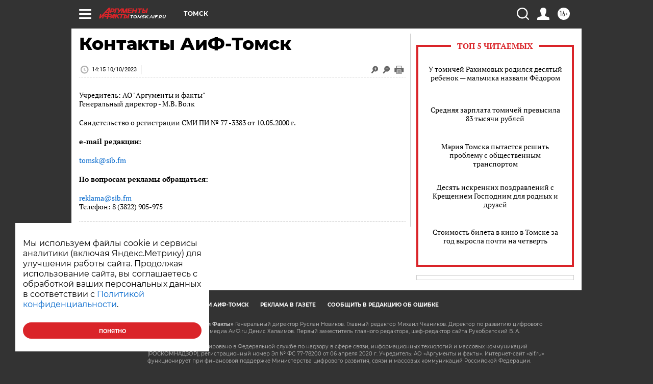

--- FILE ---
content_type: text/html
request_url: https://tns-counter.ru/nc01a**R%3Eundefined*aif_ru/ru/UTF-8/tmsec=aif_ru/211731673***
body_size: -72
content:
D36D7915696E3061X1768829025:D36D7915696E3061X1768829025